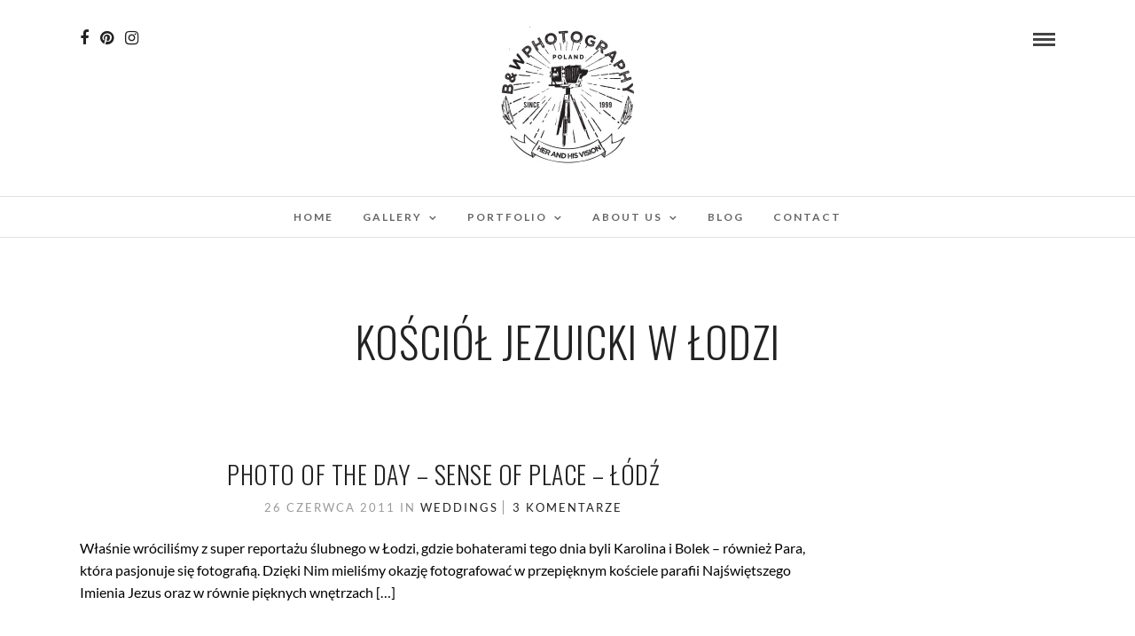

--- FILE ---
content_type: text/html; charset=UTF-8
request_url: https://bwphotography.pl/tag/kosciol-jezuicki-w-lodzi/
body_size: 12720
content:
<!DOCTYPE html>
<html lang="pl-PL"  data-menu="Lato">
<head>
<meta charset="UTF-8" />

<meta name="viewport" content="width=device-width, initial-scale=1, maximum-scale=1" />

<meta name="format-detection" content="telephone=no">

<link rel="profile" href="http://gmpg.org/xfn/11" />
<link rel="pingback" href="https://bwphotography.pl/xmlrpc.php" />

		<link rel="shortcut icon" href="https://bwphotography.pl/wp-content/uploads/2016/03/cropped-logo-1.jpg" />
 

<meta name='robots' content='index, follow, max-image-preview:large, max-snippet:-1, max-video-preview:-1' />

	<!-- This site is optimized with the Yoast SEO plugin v19.13 - https://yoast.com/wordpress/plugins/seo/ -->
	<title>Archiwa kościół jezuicki w łodzi - Bwphotography</title>
	<link rel="canonical" href="https://bwphotography.pl/tag/kosciol-jezuicki-w-lodzi/" />
	<meta property="og:locale" content="pl_PL" />
	<meta property="og:type" content="article" />
	<meta property="og:title" content="Archiwa kościół jezuicki w łodzi - Bwphotography" />
	<meta property="og:url" content="https://bwphotography.pl/tag/kosciol-jezuicki-w-lodzi/" />
	<meta property="og:site_name" content="Bwphotography" />
	<meta name="twitter:card" content="summary_large_image" />
	<script type="application/ld+json" class="yoast-schema-graph">{"@context":"https://schema.org","@graph":[{"@type":"CollectionPage","@id":"https://bwphotography.pl/tag/kosciol-jezuicki-w-lodzi/","url":"https://bwphotography.pl/tag/kosciol-jezuicki-w-lodzi/","name":"Archiwa kościół jezuicki w łodzi - Bwphotography","isPartOf":{"@id":"https://bwphotography.pl/#website"},"breadcrumb":{"@id":"https://bwphotography.pl/tag/kosciol-jezuicki-w-lodzi/#breadcrumb"},"inLanguage":"pl-PL"},{"@type":"BreadcrumbList","@id":"https://bwphotography.pl/tag/kosciol-jezuicki-w-lodzi/#breadcrumb","itemListElement":[{"@type":"ListItem","position":1,"name":"Strona główna","item":"https://bwphotography.pl/"},{"@type":"ListItem","position":2,"name":"kościół jezuicki w łodzi"}]},{"@type":"WebSite","@id":"https://bwphotography.pl/#website","url":"https://bwphotography.pl/","name":"Bwphotography","description":"Fotografia Ślubna","publisher":{"@id":"https://bwphotography.pl/#organization"},"potentialAction":[{"@type":"SearchAction","target":{"@type":"EntryPoint","urlTemplate":"https://bwphotography.pl/?s={search_term_string}"},"query-input":"required name=search_term_string"}],"inLanguage":"pl-PL"},{"@type":"Organization","@id":"https://bwphotography.pl/#organization","name":"Bwphotography","url":"https://bwphotography.pl/","logo":{"@type":"ImageObject","inLanguage":"pl-PL","@id":"https://bwphotography.pl/#/schema/logo/image/","url":"https://bwphotography.pl/wp-content/uploads/2016/03/logo-1.jpg","contentUrl":"https://bwphotography.pl/wp-content/uploads/2016/03/logo-1.jpg","width":300,"height":310,"caption":"Bwphotography"},"image":{"@id":"https://bwphotography.pl/#/schema/logo/image/"}}]}</script>
	<!-- / Yoast SEO plugin. -->


<link rel='dns-prefetch' href='//fonts.googleapis.com' />
<link rel="alternate" type="application/rss+xml" title="Bwphotography &raquo; Kanał z wpisami" href="https://bwphotography.pl/feed/" />
<link rel="alternate" type="application/rss+xml" title="Bwphotography &raquo; Kanał z komentarzami" href="https://bwphotography.pl/comments/feed/" />
<link rel="alternate" type="application/rss+xml" title="Bwphotography &raquo; Kanał z wpisami otagowanymi jako kościół jezuicki w łodzi" href="https://bwphotography.pl/tag/kosciol-jezuicki-w-lodzi/feed/" />
<style id='wp-img-auto-sizes-contain-inline-css' type='text/css'>
img:is([sizes=auto i],[sizes^="auto," i]){contain-intrinsic-size:3000px 1500px}
/*# sourceURL=wp-img-auto-sizes-contain-inline-css */
</style>
<link rel='stylesheet' id='sgr-css' href='https://bwphotography.pl/wp-content/plugins/simple-google-recaptcha/sgr.css?ver=1736946378' type='text/css' media='all' />
<style id='wp-emoji-styles-inline-css' type='text/css'>

	img.wp-smiley, img.emoji {
		display: inline !important;
		border: none !important;
		box-shadow: none !important;
		height: 1em !important;
		width: 1em !important;
		margin: 0 0.07em !important;
		vertical-align: -0.1em !important;
		background: none !important;
		padding: 0 !important;
	}
/*# sourceURL=wp-emoji-styles-inline-css */
</style>
<style id='wp-block-library-inline-css' type='text/css'>
:root{--wp-block-synced-color:#7a00df;--wp-block-synced-color--rgb:122,0,223;--wp-bound-block-color:var(--wp-block-synced-color);--wp-editor-canvas-background:#ddd;--wp-admin-theme-color:#007cba;--wp-admin-theme-color--rgb:0,124,186;--wp-admin-theme-color-darker-10:#006ba1;--wp-admin-theme-color-darker-10--rgb:0,107,160.5;--wp-admin-theme-color-darker-20:#005a87;--wp-admin-theme-color-darker-20--rgb:0,90,135;--wp-admin-border-width-focus:2px}@media (min-resolution:192dpi){:root{--wp-admin-border-width-focus:1.5px}}.wp-element-button{cursor:pointer}:root .has-very-light-gray-background-color{background-color:#eee}:root .has-very-dark-gray-background-color{background-color:#313131}:root .has-very-light-gray-color{color:#eee}:root .has-very-dark-gray-color{color:#313131}:root .has-vivid-green-cyan-to-vivid-cyan-blue-gradient-background{background:linear-gradient(135deg,#00d084,#0693e3)}:root .has-purple-crush-gradient-background{background:linear-gradient(135deg,#34e2e4,#4721fb 50%,#ab1dfe)}:root .has-hazy-dawn-gradient-background{background:linear-gradient(135deg,#faaca8,#dad0ec)}:root .has-subdued-olive-gradient-background{background:linear-gradient(135deg,#fafae1,#67a671)}:root .has-atomic-cream-gradient-background{background:linear-gradient(135deg,#fdd79a,#004a59)}:root .has-nightshade-gradient-background{background:linear-gradient(135deg,#330968,#31cdcf)}:root .has-midnight-gradient-background{background:linear-gradient(135deg,#020381,#2874fc)}:root{--wp--preset--font-size--normal:16px;--wp--preset--font-size--huge:42px}.has-regular-font-size{font-size:1em}.has-larger-font-size{font-size:2.625em}.has-normal-font-size{font-size:var(--wp--preset--font-size--normal)}.has-huge-font-size{font-size:var(--wp--preset--font-size--huge)}.has-text-align-center{text-align:center}.has-text-align-left{text-align:left}.has-text-align-right{text-align:right}.has-fit-text{white-space:nowrap!important}#end-resizable-editor-section{display:none}.aligncenter{clear:both}.items-justified-left{justify-content:flex-start}.items-justified-center{justify-content:center}.items-justified-right{justify-content:flex-end}.items-justified-space-between{justify-content:space-between}.screen-reader-text{border:0;clip-path:inset(50%);height:1px;margin:-1px;overflow:hidden;padding:0;position:absolute;width:1px;word-wrap:normal!important}.screen-reader-text:focus{background-color:#ddd;clip-path:none;color:#444;display:block;font-size:1em;height:auto;left:5px;line-height:normal;padding:15px 23px 14px;text-decoration:none;top:5px;width:auto;z-index:100000}html :where(.has-border-color){border-style:solid}html :where([style*=border-top-color]){border-top-style:solid}html :where([style*=border-right-color]){border-right-style:solid}html :where([style*=border-bottom-color]){border-bottom-style:solid}html :where([style*=border-left-color]){border-left-style:solid}html :where([style*=border-width]){border-style:solid}html :where([style*=border-top-width]){border-top-style:solid}html :where([style*=border-right-width]){border-right-style:solid}html :where([style*=border-bottom-width]){border-bottom-style:solid}html :where([style*=border-left-width]){border-left-style:solid}html :where(img[class*=wp-image-]){height:auto;max-width:100%}:where(figure){margin:0 0 1em}html :where(.is-position-sticky){--wp-admin--admin-bar--position-offset:var(--wp-admin--admin-bar--height,0px)}@media screen and (max-width:600px){html :where(.is-position-sticky){--wp-admin--admin-bar--position-offset:0px}}

/*# sourceURL=wp-block-library-inline-css */
</style><style id='global-styles-inline-css' type='text/css'>
:root{--wp--preset--aspect-ratio--square: 1;--wp--preset--aspect-ratio--4-3: 4/3;--wp--preset--aspect-ratio--3-4: 3/4;--wp--preset--aspect-ratio--3-2: 3/2;--wp--preset--aspect-ratio--2-3: 2/3;--wp--preset--aspect-ratio--16-9: 16/9;--wp--preset--aspect-ratio--9-16: 9/16;--wp--preset--color--black: #000000;--wp--preset--color--cyan-bluish-gray: #abb8c3;--wp--preset--color--white: #ffffff;--wp--preset--color--pale-pink: #f78da7;--wp--preset--color--vivid-red: #cf2e2e;--wp--preset--color--luminous-vivid-orange: #ff6900;--wp--preset--color--luminous-vivid-amber: #fcb900;--wp--preset--color--light-green-cyan: #7bdcb5;--wp--preset--color--vivid-green-cyan: #00d084;--wp--preset--color--pale-cyan-blue: #8ed1fc;--wp--preset--color--vivid-cyan-blue: #0693e3;--wp--preset--color--vivid-purple: #9b51e0;--wp--preset--gradient--vivid-cyan-blue-to-vivid-purple: linear-gradient(135deg,rgb(6,147,227) 0%,rgb(155,81,224) 100%);--wp--preset--gradient--light-green-cyan-to-vivid-green-cyan: linear-gradient(135deg,rgb(122,220,180) 0%,rgb(0,208,130) 100%);--wp--preset--gradient--luminous-vivid-amber-to-luminous-vivid-orange: linear-gradient(135deg,rgb(252,185,0) 0%,rgb(255,105,0) 100%);--wp--preset--gradient--luminous-vivid-orange-to-vivid-red: linear-gradient(135deg,rgb(255,105,0) 0%,rgb(207,46,46) 100%);--wp--preset--gradient--very-light-gray-to-cyan-bluish-gray: linear-gradient(135deg,rgb(238,238,238) 0%,rgb(169,184,195) 100%);--wp--preset--gradient--cool-to-warm-spectrum: linear-gradient(135deg,rgb(74,234,220) 0%,rgb(151,120,209) 20%,rgb(207,42,186) 40%,rgb(238,44,130) 60%,rgb(251,105,98) 80%,rgb(254,248,76) 100%);--wp--preset--gradient--blush-light-purple: linear-gradient(135deg,rgb(255,206,236) 0%,rgb(152,150,240) 100%);--wp--preset--gradient--blush-bordeaux: linear-gradient(135deg,rgb(254,205,165) 0%,rgb(254,45,45) 50%,rgb(107,0,62) 100%);--wp--preset--gradient--luminous-dusk: linear-gradient(135deg,rgb(255,203,112) 0%,rgb(199,81,192) 50%,rgb(65,88,208) 100%);--wp--preset--gradient--pale-ocean: linear-gradient(135deg,rgb(255,245,203) 0%,rgb(182,227,212) 50%,rgb(51,167,181) 100%);--wp--preset--gradient--electric-grass: linear-gradient(135deg,rgb(202,248,128) 0%,rgb(113,206,126) 100%);--wp--preset--gradient--midnight: linear-gradient(135deg,rgb(2,3,129) 0%,rgb(40,116,252) 100%);--wp--preset--font-size--small: 13px;--wp--preset--font-size--medium: 20px;--wp--preset--font-size--large: 36px;--wp--preset--font-size--x-large: 42px;--wp--preset--spacing--20: 0.44rem;--wp--preset--spacing--30: 0.67rem;--wp--preset--spacing--40: 1rem;--wp--preset--spacing--50: 1.5rem;--wp--preset--spacing--60: 2.25rem;--wp--preset--spacing--70: 3.38rem;--wp--preset--spacing--80: 5.06rem;--wp--preset--shadow--natural: 6px 6px 9px rgba(0, 0, 0, 0.2);--wp--preset--shadow--deep: 12px 12px 50px rgba(0, 0, 0, 0.4);--wp--preset--shadow--sharp: 6px 6px 0px rgba(0, 0, 0, 0.2);--wp--preset--shadow--outlined: 6px 6px 0px -3px rgb(255, 255, 255), 6px 6px rgb(0, 0, 0);--wp--preset--shadow--crisp: 6px 6px 0px rgb(0, 0, 0);}:where(.is-layout-flex){gap: 0.5em;}:where(.is-layout-grid){gap: 0.5em;}body .is-layout-flex{display: flex;}.is-layout-flex{flex-wrap: wrap;align-items: center;}.is-layout-flex > :is(*, div){margin: 0;}body .is-layout-grid{display: grid;}.is-layout-grid > :is(*, div){margin: 0;}:where(.wp-block-columns.is-layout-flex){gap: 2em;}:where(.wp-block-columns.is-layout-grid){gap: 2em;}:where(.wp-block-post-template.is-layout-flex){gap: 1.25em;}:where(.wp-block-post-template.is-layout-grid){gap: 1.25em;}.has-black-color{color: var(--wp--preset--color--black) !important;}.has-cyan-bluish-gray-color{color: var(--wp--preset--color--cyan-bluish-gray) !important;}.has-white-color{color: var(--wp--preset--color--white) !important;}.has-pale-pink-color{color: var(--wp--preset--color--pale-pink) !important;}.has-vivid-red-color{color: var(--wp--preset--color--vivid-red) !important;}.has-luminous-vivid-orange-color{color: var(--wp--preset--color--luminous-vivid-orange) !important;}.has-luminous-vivid-amber-color{color: var(--wp--preset--color--luminous-vivid-amber) !important;}.has-light-green-cyan-color{color: var(--wp--preset--color--light-green-cyan) !important;}.has-vivid-green-cyan-color{color: var(--wp--preset--color--vivid-green-cyan) !important;}.has-pale-cyan-blue-color{color: var(--wp--preset--color--pale-cyan-blue) !important;}.has-vivid-cyan-blue-color{color: var(--wp--preset--color--vivid-cyan-blue) !important;}.has-vivid-purple-color{color: var(--wp--preset--color--vivid-purple) !important;}.has-black-background-color{background-color: var(--wp--preset--color--black) !important;}.has-cyan-bluish-gray-background-color{background-color: var(--wp--preset--color--cyan-bluish-gray) !important;}.has-white-background-color{background-color: var(--wp--preset--color--white) !important;}.has-pale-pink-background-color{background-color: var(--wp--preset--color--pale-pink) !important;}.has-vivid-red-background-color{background-color: var(--wp--preset--color--vivid-red) !important;}.has-luminous-vivid-orange-background-color{background-color: var(--wp--preset--color--luminous-vivid-orange) !important;}.has-luminous-vivid-amber-background-color{background-color: var(--wp--preset--color--luminous-vivid-amber) !important;}.has-light-green-cyan-background-color{background-color: var(--wp--preset--color--light-green-cyan) !important;}.has-vivid-green-cyan-background-color{background-color: var(--wp--preset--color--vivid-green-cyan) !important;}.has-pale-cyan-blue-background-color{background-color: var(--wp--preset--color--pale-cyan-blue) !important;}.has-vivid-cyan-blue-background-color{background-color: var(--wp--preset--color--vivid-cyan-blue) !important;}.has-vivid-purple-background-color{background-color: var(--wp--preset--color--vivid-purple) !important;}.has-black-border-color{border-color: var(--wp--preset--color--black) !important;}.has-cyan-bluish-gray-border-color{border-color: var(--wp--preset--color--cyan-bluish-gray) !important;}.has-white-border-color{border-color: var(--wp--preset--color--white) !important;}.has-pale-pink-border-color{border-color: var(--wp--preset--color--pale-pink) !important;}.has-vivid-red-border-color{border-color: var(--wp--preset--color--vivid-red) !important;}.has-luminous-vivid-orange-border-color{border-color: var(--wp--preset--color--luminous-vivid-orange) !important;}.has-luminous-vivid-amber-border-color{border-color: var(--wp--preset--color--luminous-vivid-amber) !important;}.has-light-green-cyan-border-color{border-color: var(--wp--preset--color--light-green-cyan) !important;}.has-vivid-green-cyan-border-color{border-color: var(--wp--preset--color--vivid-green-cyan) !important;}.has-pale-cyan-blue-border-color{border-color: var(--wp--preset--color--pale-cyan-blue) !important;}.has-vivid-cyan-blue-border-color{border-color: var(--wp--preset--color--vivid-cyan-blue) !important;}.has-vivid-purple-border-color{border-color: var(--wp--preset--color--vivid-purple) !important;}.has-vivid-cyan-blue-to-vivid-purple-gradient-background{background: var(--wp--preset--gradient--vivid-cyan-blue-to-vivid-purple) !important;}.has-light-green-cyan-to-vivid-green-cyan-gradient-background{background: var(--wp--preset--gradient--light-green-cyan-to-vivid-green-cyan) !important;}.has-luminous-vivid-amber-to-luminous-vivid-orange-gradient-background{background: var(--wp--preset--gradient--luminous-vivid-amber-to-luminous-vivid-orange) !important;}.has-luminous-vivid-orange-to-vivid-red-gradient-background{background: var(--wp--preset--gradient--luminous-vivid-orange-to-vivid-red) !important;}.has-very-light-gray-to-cyan-bluish-gray-gradient-background{background: var(--wp--preset--gradient--very-light-gray-to-cyan-bluish-gray) !important;}.has-cool-to-warm-spectrum-gradient-background{background: var(--wp--preset--gradient--cool-to-warm-spectrum) !important;}.has-blush-light-purple-gradient-background{background: var(--wp--preset--gradient--blush-light-purple) !important;}.has-blush-bordeaux-gradient-background{background: var(--wp--preset--gradient--blush-bordeaux) !important;}.has-luminous-dusk-gradient-background{background: var(--wp--preset--gradient--luminous-dusk) !important;}.has-pale-ocean-gradient-background{background: var(--wp--preset--gradient--pale-ocean) !important;}.has-electric-grass-gradient-background{background: var(--wp--preset--gradient--electric-grass) !important;}.has-midnight-gradient-background{background: var(--wp--preset--gradient--midnight) !important;}.has-small-font-size{font-size: var(--wp--preset--font-size--small) !important;}.has-medium-font-size{font-size: var(--wp--preset--font-size--medium) !important;}.has-large-font-size{font-size: var(--wp--preset--font-size--large) !important;}.has-x-large-font-size{font-size: var(--wp--preset--font-size--x-large) !important;}
/*# sourceURL=global-styles-inline-css */
</style>

<style id='classic-theme-styles-inline-css' type='text/css'>
/*! This file is auto-generated */
.wp-block-button__link{color:#fff;background-color:#32373c;border-radius:9999px;box-shadow:none;text-decoration:none;padding:calc(.667em + 2px) calc(1.333em + 2px);font-size:1.125em}.wp-block-file__button{background:#32373c;color:#fff;text-decoration:none}
/*# sourceURL=/wp-includes/css/classic-themes.min.css */
</style>
<link rel='stylesheet' id='reset-css-css' href='https://bwphotography.pl/wp-content/themes/photome/css/reset.css?ver=6.9' type='text/css' media='all' />
<link rel='stylesheet' id='wordpress-css-css' href='https://bwphotography.pl/wp-content/themes/photome/css/wordpress.css?ver=6.9' type='text/css' media='all' />
<link rel='stylesheet' id='animation.css-css' href='https://bwphotography.pl/wp-content/themes/photome/css/animation.css?ver=6.9' type='text/css' media='all' />
<link rel='stylesheet' id='magnific-popup-css' href='https://bwphotography.pl/wp-content/themes/photome/css/magnific-popup.css?ver=6.9' type='text/css' media='all' />
<link rel='stylesheet' id='jquery-ui-css-css' href='https://bwphotography.pl/wp-content/themes/photome/css/jqueryui/custom.css?ver=6.9' type='text/css' media='all' />
<link rel='stylesheet' id='mediaelement-css' href='https://bwphotography.pl/wp-includes/js/mediaelement/mediaelementplayer-legacy.min.css?ver=4.2.17' type='text/css' media='all' />
<link rel='stylesheet' id='flexslider-css' href='https://bwphotography.pl/wp-content/themes/photome/js/flexslider/flexslider.css?ver=6.9' type='text/css' media='all' />
<link rel='stylesheet' id='tooltipster-css' href='https://bwphotography.pl/wp-content/themes/photome/css/tooltipster.css?ver=6.9' type='text/css' media='all' />
<link rel='stylesheet' id='odometer-theme-css' href='https://bwphotography.pl/wp-content/themes/photome/css/odometer-theme-minimal.css?ver=6.9' type='text/css' media='all' />
<link rel='stylesheet' id='hw-parallax.css-css' href='https://bwphotography.pl/wp-content/themes/photome/css/hw-parallax.css?ver=6.9' type='text/css' media='all' />
<link rel='stylesheet' id='screen.css-css' href='https://bwphotography.pl/wp-content/themes/photome/css/screen.css?ver=6.9' type='text/css' media='all' />
<link rel='stylesheet' id='fontawesome-css' href='https://bwphotography.pl/wp-content/themes/photome/css/font-awesome.min.css?ver=6.9' type='text/css' media='all' />
<link rel='stylesheet' id='custom_css-css' href='https://bwphotography.pl/wp-content/themes/photome/templates/custom-css.php?ver=6.9' type='text/css' media='all' />
<link rel='stylesheet' id='child_theme-css' href='https://bwphotography.pl/wp-content/themes/photome/style.css?ver=6.9' type='text/css' media='all' />
<link rel='stylesheet' id='google_font0-css' href='https://fonts.googleapis.com/css?family=Lato%3A300%2C+400%2C700%2C400italic&#038;subset=latin%2Ccyrillic-ext%2Cgreek-ext%2Ccyrillic&#038;ver=6.9' type='text/css' media='all' />
<link rel='stylesheet' id='google_font1-css' href='https://fonts.googleapis.com/css?family=Oswald%3A300%2C+400%2C700%2C400italic&#038;subset=latin%2Ccyrillic-ext%2Cgreek-ext%2Ccyrillic&#038;ver=6.9' type='text/css' media='all' />
<link rel='stylesheet' id='meks_instagram-widget-styles-css' href='https://bwphotography.pl/wp-content/plugins/meks-easy-instagram-widget/css/widget.css?ver=6.9' type='text/css' media='all' />
<link rel='stylesheet' id='responsive-css' href='https://bwphotography.pl/wp-content/themes/photome/css/grid.css?ver=6.9' type='text/css' media='all' />
<link rel='stylesheet' id='kirki-styles-global-css' href='https://bwphotography.pl/wp-content/themes/photome/modules/kirki/assets/css/kirki-styles.css?ver=3.0.21' type='text/css' media='all' />
<style id='kirki-styles-global-inline-css' type='text/css'>
@font-face {
  font-family: 'Lato';
  font-style: normal;
  font-weight: 400;
  src: url(https://fonts.gstatic.com/s/lato/v24/S6uyw4BMUTPHjx4wWw.ttf) format('truetype');
}
@font-face {
  font-family: 'Oswald';
  font-style: normal;
  font-weight: 400;
  src: url(https://fonts.gstatic.com/s/oswald/v53/TK3_WkUHHAIjg75cFRf3bXL8LICs1_FvsUZiYA.ttf) format('truetype');
}

body, input[type=text], input[type=email], input[type=url], input[type=password], textarea, input[type=tel]{font-family:Lato, Helvetica, Arial, sans-serif;}body{font-size:16px;}h1, h2, h3, h4, h5, h6, h7, input[type=submit], input[type=button], a.button, .button, .post_quote_title, label, .portfolio_filter_dropdown, .woocommerce ul.products li.product .button, .woocommerce ul.products li.product a.add_to_cart_button.loading, .woocommerce-page ul.products li.product a.add_to_cart_button.loading, .woocommerce ul.products li.product a.add_to_cart_button:hover, .woocommerce-page ul.products li.product a.add_to_cart_button:hover, .woocommerce #page_content_wrapper a.button, .woocommerce button.button, .woocommerce input.button, .woocommerce #respond input#submit, .woocommerce #content input.button, .woocommerce-page #page_content_wrapper a.button, .woocommerce-page button.button, .woocommerce-page input.button, .woocommerce-page #respond input#submit, .woocommerce-page #content input.button, .woocommerce-page button.button:hover, .woocommerce-page input.button:hover, .woocommerce-page input.button:active, .woocommerce #page_content_wrapper a.button, .woocommerce-page #page_content_wrapper a.button, .woocommerce.columns-4 ul.products li.product a.add_to_cart_button, .woocommerce.columns-4 ul.products li.product a.add_to_cart_button:hover, strong[itemprop="author"], #page_content_wrapper .posts.blog li a, .page_content_wrapper .posts.blog li a{font-family:Oswald, Helvetica, Arial, sans-serif;}h1, h2, h3, h4, h5, h6, h7{font-weight:300;}h1{font-size:34px;}h2{font-size:30px;}h3{font-size:26px;}h4{font-size:22px;}h5{font-size:18px;}h6{font-size:16px;}body, #wrapper, #page_content_wrapper.fixed, #page_content_wrapper .sidebar .content .sidebar_widget li h2.widgettitle span, h2.widgettitle span, #gallery_lightbox h2, .slider_wrapper .gallery_image_caption h2, #body_loading_screen, h3#reply-title span{background-color:#ffffff;}body, .pagination a, #gallery_lightbox h2, .slider_wrapper .gallery_image_caption h2, .post_info a{color:#000000;}::selection{background-color:#000000;}a{color:#222222;}a:hover, a:active, .post_info_comment a i{color:#999999;}h1, h2, h3, h4, h5, pre, code, tt, blockquote, .post_header h5 a, .post_header h3 a, .post_header.grid h6 a, .post_header.fullwidth h4 a, .post_header h5 a, blockquote, .site_loading_logo_item i{color:#222222;}#social_share_wrapper, hr, #social_share_wrapper, .post.type-post, #page_content_wrapper .sidebar .content .sidebar_widget li h2.widgettitle, h2.widgettitle, h5.widgettitle, .comment .right, .widget_tag_cloud div a, .meta-tags a, .tag_cloud a, #footer, #post_more_wrapper, .woocommerce ul.products li.product, .woocommerce-page ul.products li.product, .woocommerce ul.products li.product .price, .woocommerce-page ul.products li.product .price, #page_content_wrapper .inner .sidebar_content, #page_caption, #page_content_wrapper .inner .sidebar_content.left_sidebar, .ajax_close, .ajax_next, .ajax_prev, .portfolio_next, .portfolio_prev, .portfolio_next_prev_wrapper.video .portfolio_prev, .portfolio_next_prev_wrapper.video .portfolio_next, .separated, .blog_next_prev_wrapper, #post_more_wrapper h5, #ajax_portfolio_wrapper.hidding, #ajax_portfolio_wrapper.visible, .tabs.vertical .ui-tabs-panel, .woocommerce div.product .woocommerce-tabs ul.tabs li, .woocommerce #content div.product .woocommerce-tabs ul.tabs li, .woocommerce-page div.product .woocommerce-tabs ul.tabs li, .woocommerce-page #content div.product .woocommerce-tabs ul.tabs li, .woocommerce div.product .woocommerce-tabs .panel, .woocommerce-page div.product .woocommerce-tabs .panel, .woocommerce #content div.product .woocommerce-tabs .panel, .woocommerce-page #content div.product .woocommerce-tabs .panel, .woocommerce table.shop_table, .woocommerce-page table.shop_table, table tr td, .woocommerce .cart-collaterals .cart_totals, .woocommerce-page .cart-collaterals .cart_totals, .woocommerce .cart-collaterals .shipping_calculator, .woocommerce-page .cart-collaterals .shipping_calculator, .woocommerce .cart-collaterals .cart_totals tr td, .woocommerce .cart-collaterals .cart_totals tr th, .woocommerce-page .cart-collaterals .cart_totals tr td, .woocommerce-page .cart-collaterals .cart_totals tr th, table tr th, .woocommerce #payment, .woocommerce-page #payment, .woocommerce #payment ul.payment_methods li, .woocommerce-page #payment ul.payment_methods li, .woocommerce #payment div.form-row, .woocommerce-page #payment div.form-row, .ui-tabs li:first-child, .ui-tabs .ui-tabs-nav li, .ui-tabs.vertical .ui-tabs-nav li, .ui-tabs.vertical.right .ui-tabs-nav li.ui-state-active, .ui-tabs.vertical .ui-tabs-nav li:last-child, #page_content_wrapper .inner .sidebar_wrapper ul.sidebar_widget li.widget_nav_menu ul.menu li.current-menu-item a, .page_content_wrapper .inner .sidebar_wrapper ul.sidebar_widget li.widget_nav_menu ul.menu li.current-menu-item a, .pricing_wrapper, .pricing_wrapper li, .ui-accordion .ui-accordion-header, .ui-accordion .ui-accordion-content, #page_content_wrapper .sidebar .content .sidebar_widget li h2.widgettitle:before, h2.widgettitle:before, #autocomplete, .page_tagline, .ppb_blog_minimal .one_third_bg, .portfolio_desc.wide{border-color:#e1e1e1;}input[type=text], input[type=password], input[type=email], input[type=url], textarea, input[type=tel]{background-color:#ffffff;color:#000;border-color:#e1e1e1;}input[type=text]:focus, input[type=password]:focus, input[type=email]:focus, input[type=url]:focus, textarea:focus, input[type=tel]:focus{border-color:#000000;}input[type=submit], input[type=button], a.button, .button, .woocommerce .page_slider a.button, a.button.fullwidth, .woocommerce-page div.product form.cart .button, .woocommerce #respond input#submit.alt, .woocommerce a.button.alt, .woocommerce button.button.alt, .woocommerce input.button.alt{font-family:Oswald, Helvetica, Arial, sans-serif;}input[type=submit], input[type=button], a.button, .button, .pagination span, .pagination a:hover, .woocommerce .footer_bar .button, .woocommerce .footer_bar .button:hover, .woocommerce-page div.product form.cart .button, .woocommerce #respond input#submit.alt, .woocommerce a.button.alt, .woocommerce button.button.alt, .woocommerce input.button.alt{background-color:#888888;}.pagination span, .pagination a:hover{border-color:#888888;}input[type=submit], input[type=button], a.button, .button, .pagination a:hover, .woocommerce .footer_bar .button , .woocommerce .footer_bar .button:hover, .woocommerce-page div.product form.cart .button, .woocommerce #respond input#submit.alt, .woocommerce a.button.alt, .woocommerce button.button.alt, .woocommerce input.button.alt{color:#ffffff;border-color:#888888;}.frame_top, .frame_bottom, .frame_left, .frame_right{background:#ffffff;}#menu_wrapper .nav ul li a, #menu_wrapper div .nav li > a{font-family:Lato, Helvetica, Arial, sans-serif;font-size:12px;font-weight:600;letter-spacing:2px;text-transform:uppercase;color:#666666;}#menu_wrapper .nav ul li a.hover, #menu_wrapper .nav ul li a:hover, #menu_wrapper div .nav li a.hover, #menu_wrapper div .nav li a:hover{color:#222222;}#menu_wrapper div .nav > li.current-menu-item > a, #menu_wrapper div .nav > li.current-menu-parent > a, #menu_wrapper div .nav > li.current-menu-ancestor > a, #menu_wrapper div .nav li ul li.current-menu-item a, #menu_wrapper div .nav li.current-menu-parent ul li.current-menu-item a{color:#222222;}.top_bar{border-color:#e1e1e1;background-color:#ffffff;}#menu_wrapper .nav ul li ul li a, #menu_wrapper div .nav li ul li a, #menu_wrapper div .nav li.current-menu-parent ul li a{font-size:11px;font-weight:600;letter-spacing:2px;text-transform:uppercase;color:#888888;}.mobile_main_nav li a:hover, .mobile_main_nav li a:active, #sub_menu li a:hover, #sub_menu li a:active, .mobile_menu_wrapper .sidebar_wrapper h2.widgettitle{color:#222222;}#menu_wrapper .nav ul li ul li a:hover, #menu_wrapper div .nav li ul li a:hover, #menu_wrapper div .nav li.current-menu-parent ul li a:hover, #menu_wrapper .nav ul li.megamenu ul li ul li a:hover, #menu_wrapper div .nav li.megamenu ul li ul li a:hover, #menu_wrapper .nav ul li.megamenu ul li ul li a:active, #menu_wrapper div .nav li.megamenu ul li ul li a:active{background:#f9f9f9;}#menu_wrapper .nav ul li ul, #menu_wrapper div .nav li ul{background:#ffffff;border-color:#e1e1e1;}#menu_wrapper div .nav li.megamenu ul li > a, #menu_wrapper div .nav li.megamenu ul li > a:hover, #menu_wrapper div .nav li.megamenu ul li > a:active{color:#444444;}#menu_wrapper div .nav li.megamenu ul li{border-color:#eeeeee;}.above_top_bar{background:#222222;}#top_menu li a, .top_contact_info, .top_contact_info i, .top_contact_info a, .top_contact_info a:hover, .top_contact_info a:active{color:#ffffff;}.mobile_menu_wrapper #searchform{background:#ebebeb;}.mobile_menu_wrapper #searchform input[type=text], .mobile_menu_wrapper #searchform button i{color:#222222;}.mobile_main_nav li a, #sub_menu li a{font-family:Lato, Helvetica, Arial, sans-serif;font-size:13px;text-transform:uppercase;letter-spacing:2px;}.mobile_main_nav li a, #sub_menu li a, .mobile_menu_wrapper .sidebar_wrapper a, .mobile_menu_wrapper .sidebar_wrapper, #close_mobile_menu i{color:#666666;}#page_caption{background-color:#ffffff;padding-top:80px;padding-bottom:80px;}#page_caption h1, .ppb_title{font-size:48px;}#page_caption h1, .ppb_title, .post_caption h1{font-weight:300;text-transform:uppercase;letter-spacing:1px;color:#222222;}#page_caption.hasbg{height:70vh;}h2.ppb_title{font-size:42px;text-transform:uppercase;}.page_tagline, .ppb_subtitle, .post_header .post_detail, .recent_post_detail, .post_detail, .thumb_content span, .portfolio_desc .portfolio_excerpt, .testimonial_customer_position, .testimonial_customer_company{color:#999999;}.page_tagline, .post_header .post_detail, .recent_post_detail, .post_detail, .thumb_content span, .portfolio_desc .portfolio_excerpt, .testimonial_customer_position, .testimonial_customer_company{font-size:13px;}.page_tagline{font-weight:400;}.post_header .post_detail, .recent_post_detail, .post_detail, .thumb_content span, .portfolio_desc .portfolio_excerpt, .testimonial_customer_position, .testimonial_customer_company{letter-spacing:2px;text-transform:uppercase;}#page_content_wrapper .sidebar .content .sidebar_widget li h2.widgettitle, h2.widgettitle, h5.widgettitle{font-family:Oswald, Helvetica, Arial, sans-serif;font-size:13px;font-weight:400;letter-spacing:2px;text-transform:uppercase;color:#222222;}#page_content_wrapper .inner .sidebar_wrapper .sidebar .content, .page_content_wrapper .inner .sidebar_wrapper .sidebar .content{color:#444444;}#page_content_wrapper .inner .sidebar_wrapper a, .page_content_wrapper .inner .sidebar_wrapper a{color:#222222;}#page_content_wrapper .inner .sidebar_wrapper a:hover, #page_content_wrapper .inner .sidebar_wrapper a:active, .page_content_wrapper .inner .sidebar_wrapper a:hover, .page_content_wrapper .inner .sidebar_wrapper a:active{color:#999999;}#footer, #copyright{color:#000000;}#copyright a, #copyright a:active, #footer a, #footer a:active, #footer_menu li a, #footer_menu li a:active{color:#000000;}#copyright a:hover, #footer a:hover, .social_wrapper ul li a:hover, #footer_menu li a:hover{color:#000000;}.footer_bar_wrapper, .footer_bar{border-color:#e1e1e1;}.footer_bar_wrapper .social_wrapper ul li a{color:#000000;}
/*# sourceURL=kirki-styles-global-inline-css */
</style>
<script type="text/javascript" id="sgr-js-extra">
/* <![CDATA[ */
var sgr = {"sgr_site_key":"6LegMokjAAAAAHHktQtJAnUg_hjGT0u1YwAlJTAX"};
//# sourceURL=sgr-js-extra
/* ]]> */
</script>
<script type="text/javascript" src="https://bwphotography.pl/wp-content/plugins/simple-google-recaptcha/sgr.js?ver=1736946378" id="sgr-js"></script>
<script type="text/javascript" src="https://bwphotography.pl/wp-includes/js/jquery/jquery.min.js?ver=3.7.1" id="jquery-core-js"></script>
<script type="text/javascript" src="https://bwphotography.pl/wp-includes/js/jquery/jquery-migrate.min.js?ver=3.4.1" id="jquery-migrate-js"></script>
<link rel="https://api.w.org/" href="https://bwphotography.pl/wp-json/" /><link rel="alternate" title="JSON" type="application/json" href="https://bwphotography.pl/wp-json/wp/v2/tags/1002" /><link rel="EditURI" type="application/rsd+xml" title="RSD" href="https://bwphotography.pl/xmlrpc.php?rsd" />
<meta name="generator" content="WordPress 6.9" />
<style type="text/css">.recentcomments a{display:inline !important;padding:0 !important;margin:0 !important;}</style><meta name="generator" content="Powered by Slider Revolution 6.6.5 - responsive, Mobile-Friendly Slider Plugin for WordPress with comfortable drag and drop interface." />
<link rel="icon" href="https://bwphotography.pl/wp-content/uploads/2016/03/cropped-logo-1-32x32.jpg" sizes="32x32" />
<link rel="icon" href="https://bwphotography.pl/wp-content/uploads/2016/03/cropped-logo-1-192x192.jpg" sizes="192x192" />
<link rel="apple-touch-icon" href="https://bwphotography.pl/wp-content/uploads/2016/03/cropped-logo-1-180x180.jpg" />
<meta name="msapplication-TileImage" content="https://bwphotography.pl/wp-content/uploads/2016/03/cropped-logo-1-270x270.jpg" />
<script>function setREVStartSize(e){
			//window.requestAnimationFrame(function() {
				window.RSIW = window.RSIW===undefined ? window.innerWidth : window.RSIW;
				window.RSIH = window.RSIH===undefined ? window.innerHeight : window.RSIH;
				try {
					var pw = document.getElementById(e.c).parentNode.offsetWidth,
						newh;
					pw = pw===0 || isNaN(pw) || (e.l=="fullwidth" || e.layout=="fullwidth") ? window.RSIW : pw;
					e.tabw = e.tabw===undefined ? 0 : parseInt(e.tabw);
					e.thumbw = e.thumbw===undefined ? 0 : parseInt(e.thumbw);
					e.tabh = e.tabh===undefined ? 0 : parseInt(e.tabh);
					e.thumbh = e.thumbh===undefined ? 0 : parseInt(e.thumbh);
					e.tabhide = e.tabhide===undefined ? 0 : parseInt(e.tabhide);
					e.thumbhide = e.thumbhide===undefined ? 0 : parseInt(e.thumbhide);
					e.mh = e.mh===undefined || e.mh=="" || e.mh==="auto" ? 0 : parseInt(e.mh,0);
					if(e.layout==="fullscreen" || e.l==="fullscreen")
						newh = Math.max(e.mh,window.RSIH);
					else{
						e.gw = Array.isArray(e.gw) ? e.gw : [e.gw];
						for (var i in e.rl) if (e.gw[i]===undefined || e.gw[i]===0) e.gw[i] = e.gw[i-1];
						e.gh = e.el===undefined || e.el==="" || (Array.isArray(e.el) && e.el.length==0)? e.gh : e.el;
						e.gh = Array.isArray(e.gh) ? e.gh : [e.gh];
						for (var i in e.rl) if (e.gh[i]===undefined || e.gh[i]===0) e.gh[i] = e.gh[i-1];
											
						var nl = new Array(e.rl.length),
							ix = 0,
							sl;
						e.tabw = e.tabhide>=pw ? 0 : e.tabw;
						e.thumbw = e.thumbhide>=pw ? 0 : e.thumbw;
						e.tabh = e.tabhide>=pw ? 0 : e.tabh;
						e.thumbh = e.thumbhide>=pw ? 0 : e.thumbh;
						for (var i in e.rl) nl[i] = e.rl[i]<window.RSIW ? 0 : e.rl[i];
						sl = nl[0];
						for (var i in nl) if (sl>nl[i] && nl[i]>0) { sl = nl[i]; ix=i;}
						var m = pw>(e.gw[ix]+e.tabw+e.thumbw) ? 1 : (pw-(e.tabw+e.thumbw)) / (e.gw[ix]);
						newh =  (e.gh[ix] * m) + (e.tabh + e.thumbh);
					}
					var el = document.getElementById(e.c);
					if (el!==null && el) el.style.height = newh+"px";
					el = document.getElementById(e.c+"_wrapper");
					if (el!==null && el) {
						el.style.height = newh+"px";
						el.style.display = "block";
					}
				} catch(e){
					console.log("Failure at Presize of Slider:" + e)
				}
			//});
		  };</script>
<link rel='stylesheet' id='rs-plugin-settings-css' href='https://bwphotography.pl/wp-content/plugins/revslider/public/assets/css/rs6.css?ver=6.6.5' type='text/css' media='all' />
<style id='rs-plugin-settings-inline-css' type='text/css'>
#rs-demo-id {}
/*# sourceURL=rs-plugin-settings-inline-css */
</style>
</head>

<body class="archive tag tag-kosciol-jezuicki-w-lodzi tag-1002 wp-theme-photome">

		<input type="hidden" id="pp_menu_layout" name="pp_menu_layout" value="Lato"/>
	<input type="hidden" id="pp_enable_right_click" name="pp_enable_right_click" value=""/>
	<input type="hidden" id="pp_enable_dragging" name="pp_enable_dragging" value=""/>
	<input type="hidden" id="pp_image_path" name="pp_image_path" value="https://bwphotography.pl/wp-content/themes/photome/images/"/>
	<input type="hidden" id="pp_homepage_url" name="pp_homepage_url" value="https://bwphotography.pl"/>
	<input type="hidden" id="pp_ajax_search" name="pp_ajax_search" value="1"/>
	<input type="hidden" id="pp_fixed_menu" name="pp_fixed_menu" value=""/>
	<input type="hidden" id="pp_topbar" name="pp_topbar" value=""/>
	<input type="hidden" id="post_client_column" name="post_client_column" value="4"/>
	<input type="hidden" id="pp_back" name="pp_back" value="Back"/>
	<input type="hidden" id="pp_page_title_img_blur" name="pp_page_title_img_blur" value="1"/>
	<input type="hidden" id="tg_portfolio_filterable_link" name="tg_portfolio_filterable_link" value=""/>
	<input type="hidden" id="tg_flow_enable_reflection" name="tg_flow_enable_reflection" value="1"/>
	
		<input type="hidden" id="pp_footer_style" name="pp_footer_style" value="4"/>
	
	<!-- Begin mobile menu -->
	<div class="mobile_menu_wrapper">
		<a id="close_mobile_menu" href="javascript:;"><i class="fa fa-close"></i></a>
		
		    	<form role="search" method="get" name="searchform" id="searchform" action="https://bwphotography.pl/">
    	    <div>
    	    	<input type="text" value="" name="s" id="s" autocomplete="off" placeholder="Search..."/>
    	    	<button>
    	        	<i class="fa fa-search"></i>
    	        </button>
    	    </div>
    	    <div id="autocomplete"></div>
    	</form>
    	    	
    	    	
    	    	
	    <div class="menu-nawigacja-container"><ul id="mobile_main_menu" class="mobile_main_nav"><li id="menu-item-12" class="menu-item menu-item-type-post_type menu-item-object-page menu-item-home menu-item-12"><a href="https://bwphotography.pl/">Home</a></li>
<li id="menu-item-34525" class="menu-item menu-item-type-custom menu-item-object-custom menu-item-has-children menu-item-34525"><a href="#">Gallery</a>
<ul class="sub-menu">
	<li id="menu-item-34523" class="menu-item menu-item-type-custom menu-item-object-custom menu-item-34523"><a href="/photo-gallery/love-stories/">Love Stories</a></li>
	<li id="menu-item-34524" class="menu-item menu-item-type-custom menu-item-object-custom menu-item-34524"><a href="/photo-gallery/lovers-session">Lovers sessions</a></li>
	<li id="menu-item-70" class="menu-item menu-item-type-post_type menu-item-object-page menu-item-70"><a href="https://bwphotography.pl/gallery/awards/">Awards</a></li>
</ul>
</li>
<li id="menu-item-31" class="menu-item menu-item-type-post_type menu-item-object-page menu-item-has-children menu-item-31"><a href="https://bwphotography.pl/portfolio/">Portfolio</a>
<ul class="sub-menu">
	<li id="menu-item-68" class="menu-item menu-item-type-post_type menu-item-object-page menu-item-has-children menu-item-68"><a href="https://bwphotography.pl/portfolio/travel/">Travel</a>
	<ul class="sub-menu">
		<li id="menu-item-18587" class="menu-item menu-item-type-post_type menu-item-object-page menu-item-18587"><a href="https://bwphotography.pl/portfolio/travel/marocco/">Marocco</a></li>
	</ul>
</li>
	<li id="menu-item-18018" class="menu-item menu-item-type-post_type menu-item-object-page menu-item-has-children menu-item-18018"><a href="https://bwphotography.pl/portfolio/rolleiflex-photography/">ROLLEIFLEX PHOTOGRAPHY</a>
	<ul class="sub-menu">
		<li id="menu-item-18121" class="menu-item menu-item-type-post_type menu-item-object-page menu-item-18121"><a href="https://bwphotography.pl/portfolio/rolleiflex-photography/rolling-italy/">ROLLING ITALY</a></li>
		<li id="menu-item-18076" class="menu-item menu-item-type-post_type menu-item-object-page menu-item-18076"><a href="https://bwphotography.pl/portfolio/rolleiflex-photography/portugal-portraits/">PORTUGAL PORTRAITS</a></li>
		<li id="menu-item-18075" class="menu-item menu-item-type-post_type menu-item-object-page menu-item-18075"><a href="https://bwphotography.pl/portfolio/rolleiflex-photography/streets-of-portugal/">STREETS OF PORTUGAL</a></li>
	</ul>
</li>
	<li id="menu-item-66" class="menu-item menu-item-type-post_type menu-item-object-page menu-item-66"><a href="https://bwphotography.pl/portfolio/collodion/">Collodion</a></li>
	<li id="menu-item-67" class="menu-item menu-item-type-post_type menu-item-object-page menu-item-67"><a href="https://bwphotography.pl/portfolio/fashion/">Fashion</a></li>
	<li id="menu-item-69" class="menu-item menu-item-type-post_type menu-item-object-page menu-item-69"><a href="https://bwphotography.pl/portfolio/portrait/">Portrait</a></li>
</ul>
</li>
<li id="menu-item-30" class="menu-item menu-item-type-post_type menu-item-object-page menu-item-has-children menu-item-30"><a href="https://bwphotography.pl/about-us/">About Us</a>
<ul class="sub-menu">
	<li id="menu-item-65" class="menu-item menu-item-type-post_type menu-item-object-page menu-item-65"><a href="https://bwphotography.pl/about-us/our-story/">Our story</a></li>
	<li id="menu-item-64" class="menu-item menu-item-type-post_type menu-item-object-page menu-item-64"><a href="https://bwphotography.pl/about-us/f-a-q/">F.A.Q</a></li>
	<li id="menu-item-63" class="menu-item menu-item-type-post_type menu-item-object-page menu-item-63"><a href="https://bwphotography.pl/about-us/they-say/">They say</a></li>
</ul>
</li>
<li id="menu-item-29" class="menu-item menu-item-type-post_type menu-item-object-page menu-item-29"><a href="https://bwphotography.pl/our-blog/">Blog</a></li>
<li id="menu-item-28" class="menu-item menu-item-type-post_type menu-item-object-page menu-item-28"><a href="https://bwphotography.pl/contact/">Contact</a></li>
</ul></div>		
		<!-- Begin side menu sidebar -->
		<div class="page_content_wrapper">
			<div class="sidebar_wrapper">
		        <div class="sidebar">
		        
		        	<div class="content">
		        
		        		<ul class="sidebar_widget">
		        				        		</ul>
		        	
		        	</div>
		    
		        </div>
			</div>
		</div>
		<!-- End side menu sidebar -->
	</div>
	<!-- End mobile menu -->

	<!-- Begin template wrapper -->
	<div id="wrapper" >
	
	
<div class="header_style_wrapper">
<!-- End top bar -->

<div class="top_bar  ">
    	
    	<!-- Begin logo -->
    	<div id="logo_wrapper">
    	<div class="social_wrapper">
    <ul>
    	    	<li class="facebook"><a target="_blank" href="https://www.facebook.com/BW-Photography-191916744223734/"><i class="fa fa-facebook"></i></a></li>
    	    	    	    	    	    	    	    	    	        <li class="pinterest"><a target="_blank" title="Pinterest" href="https://pinterest.com/bwphotographypl"><i class="fa fa-pinterest"></i></a></li>
                        <li class="instagram"><a target="_blank" title="Instagram" href="https://instagram.com/bwphotographypl"><i class="fa fa-instagram"></i></a></li>
                            </ul>
</div>    	
    	<!-- Begin right corner buttons -->
    	<div id="logo_right_button">
    		    	
    					
			    	
	    	<!-- Begin side menu -->
			<a href="#" id="mobile_nav_icon"></a>
			<!-- End side menu -->
			
    	</div>
    	<!-- End right corner buttons -->
    	
    	    	<div id="logo_normal" class="logo_container">
    		<div class="logo_align">
	    	    <a id="custom_logo" class="logo_wrapper default" href="https://bwphotography.pl">
	    	    						<img src="https://bwphotography.pl/wp-content/uploads/2016/03/logo-1.jpg" alt="" width="150" height="155"/>
						    	    </a>
    		</div>
    	</div>
    	    	
    	    	<div id="logo_transparent" class="logo_container">
    		<div class="logo_align">
	    	    <a id="custom_logo_transparent" class="logo_wrapper hidden" href="https://bwphotography.pl">
	    	    						<img src="https://bwphotography.pl/wp-content/uploads/2016/03/logo-biale-1.png" alt="" width="150" height="155"/>
						    	    </a>
    		</div>
    	</div>
    	    	<!-- End logo -->
    	</div>
        
		        <div id="menu_wrapper">
	        <div id="nav_wrapper">
	        	<div class="nav_wrapper_inner">
	        		<div id="menu_border_wrapper">
	        			<div class="menu-nawigacja-container"><ul id="main_menu" class="nav"><li class="menu-item menu-item-type-post_type menu-item-object-page menu-item-home menu-item-12"><a href="https://bwphotography.pl/">Home</a></li>
<li class="menu-item menu-item-type-custom menu-item-object-custom menu-item-has-children arrow menu-item-34525"><a href="#">Gallery</a>
<ul class="sub-menu">
	<li class="menu-item menu-item-type-custom menu-item-object-custom menu-item-34523"><a href="/photo-gallery/love-stories/">Love Stories</a></li>
	<li class="menu-item menu-item-type-custom menu-item-object-custom menu-item-34524"><a href="/photo-gallery/lovers-session">Lovers sessions</a></li>
	<li class="menu-item menu-item-type-post_type menu-item-object-page menu-item-70"><a href="https://bwphotography.pl/gallery/awards/">Awards</a></li>
</ul>
</li>
<li class="menu-item menu-item-type-post_type menu-item-object-page menu-item-has-children arrow menu-item-31"><a href="https://bwphotography.pl/portfolio/">Portfolio</a>
<ul class="sub-menu">
	<li class="menu-item menu-item-type-post_type menu-item-object-page menu-item-has-children arrow menu-item-68"><a href="https://bwphotography.pl/portfolio/travel/">Travel</a>
	<ul class="sub-menu">
		<li class="menu-item menu-item-type-post_type menu-item-object-page menu-item-18587"><a href="https://bwphotography.pl/portfolio/travel/marocco/">Marocco</a></li>
	</ul>
</li>
	<li class="menu-item menu-item-type-post_type menu-item-object-page menu-item-has-children arrow menu-item-18018"><a href="https://bwphotography.pl/portfolio/rolleiflex-photography/">ROLLEIFLEX PHOTOGRAPHY</a>
	<ul class="sub-menu">
		<li class="menu-item menu-item-type-post_type menu-item-object-page menu-item-18121"><a href="https://bwphotography.pl/portfolio/rolleiflex-photography/rolling-italy/">ROLLING ITALY</a></li>
		<li class="menu-item menu-item-type-post_type menu-item-object-page menu-item-18076"><a href="https://bwphotography.pl/portfolio/rolleiflex-photography/portugal-portraits/">PORTUGAL PORTRAITS</a></li>
		<li class="menu-item menu-item-type-post_type menu-item-object-page menu-item-18075"><a href="https://bwphotography.pl/portfolio/rolleiflex-photography/streets-of-portugal/">STREETS OF PORTUGAL</a></li>
	</ul>
</li>
	<li class="menu-item menu-item-type-post_type menu-item-object-page menu-item-66"><a href="https://bwphotography.pl/portfolio/collodion/">Collodion</a></li>
	<li class="menu-item menu-item-type-post_type menu-item-object-page menu-item-67"><a href="https://bwphotography.pl/portfolio/fashion/">Fashion</a></li>
	<li class="menu-item menu-item-type-post_type menu-item-object-page menu-item-69"><a href="https://bwphotography.pl/portfolio/portrait/">Portrait</a></li>
</ul>
</li>
<li class="menu-item menu-item-type-post_type menu-item-object-page menu-item-has-children arrow menu-item-30"><a href="https://bwphotography.pl/about-us/">About Us</a>
<ul class="sub-menu">
	<li class="menu-item menu-item-type-post_type menu-item-object-page menu-item-65"><a href="https://bwphotography.pl/about-us/our-story/">Our story</a></li>
	<li class="menu-item menu-item-type-post_type menu-item-object-page menu-item-64"><a href="https://bwphotography.pl/about-us/f-a-q/">F.A.Q</a></li>
	<li class="menu-item menu-item-type-post_type menu-item-object-page menu-item-63"><a href="https://bwphotography.pl/about-us/they-say/">They say</a></li>
</ul>
</li>
<li class="menu-item menu-item-type-post_type menu-item-object-page menu-item-29"><a href="https://bwphotography.pl/our-blog/">Blog</a></li>
<li class="menu-item menu-item-type-post_type menu-item-object-page menu-item-28"><a href="https://bwphotography.pl/contact/">Contact</a></li>
</ul></div>	        		</div>
	        	</div>
	        </div>
	        <!-- End main nav -->
        </div>
            </div>
</div>
<div id="page_caption" class="  ">
		
		<div class="page_title_wrapper">
		<div class="page_title_inner">
			<h1 >kościół jezuicki w łodzi</h1>
					</div>
	</div>
	
</div>

<!-- Begin content -->
<div id="page_content_wrapper" class="">    
    <div class="inner">

    	<!-- Begin main content -->
    	<div class="inner_wrapper">
    		
    			
    			<div class="sidebar_content">
					

<!-- Begin each blog post -->
<div id="post-5577" class="post-5577 post type-post status-publish format-standard hentry category-weddings tag-agwpja tag-ania-labedzka tag-anna-i-marcin-labedzcy tag-artystyczna-fotografia-slubna tag-bw-wedding-photography tag-destination-wedding tag-destination-wedding-photography tag-fotografia-slubna tag-fotografia-slubna-w-lodzi tag-klub-spadkobiercow tag-kosciol-jezuicki-w-lodzi tag-kreatywna-fotografia-slubna tag-lodz tag-lodzkie-koscioly tag-marcin-labedzki tag-parafia-najswietszego-imienia-jezus tag-parafia-najswietszego-imienia-jezus-lodz-sienkiewicza-60 tag-parafia-najswietszego-imienia-jezus-w-lodzi tag-portrait-wedding-photo-session tag-reportaz-ze-slubu-w-lodzi tag-sense-of-place tag-wedding tag-wedding-photography tag-wedding-session tag-wedding-shot tag-wpja tag-zdjecia-ze-slubu-w-lodzkim-kosciele-jezuitow">

	<div class="post_wrapper">
	    
	    <div class="post_content_wrapper">
	    
	    			    
		    		    
			    <div class="post_header">
			    	<div class="post_header_title">
				    	<h5><a href="https://bwphotography.pl/photo-of-the-day-sense-of-place-lodz/" title="PHOTO OF THE DAY – SENSE OF PLACE – ŁÓDŹ">PHOTO OF THE DAY – SENSE OF PLACE – ŁÓDŹ</a></h5>
				    	<div class="post_detail">
				    		<span class="post_info_date">
					    		26 czerwca 2011				    		</span>
				    		<span class="post_info_cat">
						    										In																    	<a href="https://bwphotography.pl/category/weddings/">WEDDINGS</a>
												    		</span>
							<span class="post_info_comment">
				    	    	<a href="https://bwphotography.pl/photo-of-the-day-sense-of-place-lodz/#comments">3 komentarze</a>
				        	</span>
						</div>
			    	</div>
					
					<br class="clear"/>
				    
				    <p>Właśnie wróciliśmy z super reportażu ślubnego w Łodzi, gdzie bohaterami tego dnia byli Karolina i Bolek – również Para, która pasjonuje się fotografią. Dzięki Nim mieliśmy okazję fotografować w przepięknym kościele parafii Najświętszego Imienia Jezus oraz w równie pięknych wnętrzach [&hellip;]</p>
				    <div class="post_button_wrapper">
				    	<a class="readmore" href="https://bwphotography.pl/photo-of-the-day-sense-of-place-lodz/">Continue Reading</a>
				    </div>
			    </div>
		    			
	    </div>
	    
	</div>

</div>
<br class="clear"/>
<!-- End each blog post -->


    	    		
    	</div>
    	
    		<div class="sidebar_wrapper">
    		
    			<div class="sidebar_top"></div>
    		
    			<div class="sidebar">
    			
    				<div class="content">
    			
    					    				
    				</div>
    		
    			</div>
    			<br class="clear"/>
    	
    			<div class="sidebar_bottom"></div>
    		</div>
    	</div>
    	
    <!-- End main content -->

</div>  
<br class="clear"/><br/>
</div>


<div class="footer_bar   ">

		<div id="footer" class="">
	<ul class="sidebar_widget four">
	    	</ul>
	</div>
	<br class="clear"/>
	
	<div class="footer_bar_wrapper ">
					<div class="social_wrapper">
			    <ul>
			    				    	<li class="facebook"><a target="_blank" href="https://www.facebook.com/BW-Photography-191916744223734/"><i class="fa fa-facebook"></i></a></li>
			    				    				    				    				    				    				    				    				    				        <li class="pinterest"><a target="_blank" title="Pinterest" href="https://pinterest.com/bwphotographypl"><i class="fa fa-pinterest"></i></a></li>
			        			        			        <li class="instagram"><a target="_blank" title="Instagram" href="https://instagram.com/bwphotographypl"><i class="fa fa-instagram"></i></a></li>
			        			        			        			    </ul>
			</div>
			    <div id="copyright">© Copyright Bwphotography</div><br class="clear"/>	    
	    	    	<a id="toTop"><i class="fa fa-angle-up"></i></a>
	    	</div>
</div>

</div>


<div id="overlay_background">
	</div>




		<script>
			window.RS_MODULES = window.RS_MODULES || {};
			window.RS_MODULES.modules = window.RS_MODULES.modules || {};
			window.RS_MODULES.waiting = window.RS_MODULES.waiting || [];
			window.RS_MODULES.defered = true;
			window.RS_MODULES.moduleWaiting = window.RS_MODULES.moduleWaiting || {};
			window.RS_MODULES.type = 'compiled';
		</script>
		<script type="speculationrules">
{"prefetch":[{"source":"document","where":{"and":[{"href_matches":"/*"},{"not":{"href_matches":["/wp-*.php","/wp-admin/*","/wp-content/uploads/*","/wp-content/*","/wp-content/plugins/*","/wp-content/themes/photome/*","/*\\?(.+)"]}},{"not":{"selector_matches":"a[rel~=\"nofollow\"]"}},{"not":{"selector_matches":".no-prefetch, .no-prefetch a"}}]},"eagerness":"conservative"}]}
</script>
<script type="text/javascript" src="https://bwphotography.pl/wp-content/plugins/revslider/public/assets/js/rbtools.min.js?ver=6.6.5" defer async id="tp-tools-js"></script>
<script type="text/javascript" src="https://bwphotography.pl/wp-content/plugins/revslider/public/assets/js/rs6.min.js?ver=6.6.5" defer async id="revmin-js"></script>
<script type="text/javascript" src="https://bwphotography.pl/wp-content/themes/photome/js/jquery.magnific-popup.js?ver=6.9" id="jquery.magnific-popup.js-js"></script>
<script type="text/javascript" src="https://bwphotography.pl/wp-content/themes/photome/js/jquery.easing.js?ver=6.9" id="jquery.easing.js-js"></script>
<script type="text/javascript" src="https://bwphotography.pl/wp-content/themes/photome/js/waypoints.min.js?ver=6.9" id="waypoints.min.js-js"></script>
<script type="text/javascript" src="https://bwphotography.pl/wp-content/themes/photome/js/jquery.isotope.js?ver=6.9" id="jquery.isotope.js-js"></script>
<script type="text/javascript" src="https://bwphotography.pl/wp-content/themes/photome/js/jquery.masory.js?ver=6.9" id="jquery.masory.js-js"></script>
<script type="text/javascript" src="https://bwphotography.pl/wp-content/themes/photome/js/jquery.tooltipster.min.js?ver=6.9" id="jquery.tooltipster.min.js-js"></script>
<script type="text/javascript" src="https://bwphotography.pl/wp-content/themes/photome/js/hw-parallax.js?ver=6.9" id="hw-parallax.js-js"></script>
<script type="text/javascript" src="https://bwphotography.pl/wp-content/themes/photome/js/custom_plugins.js?ver=6.9" id="custom_plugins.js-js"></script>
<script type="text/javascript" src="https://bwphotography.pl/wp-content/themes/photome/js/custom.js?ver=6.9" id="custom.js-js"></script>
<script id="wp-emoji-settings" type="application/json">
{"baseUrl":"https://s.w.org/images/core/emoji/17.0.2/72x72/","ext":".png","svgUrl":"https://s.w.org/images/core/emoji/17.0.2/svg/","svgExt":".svg","source":{"concatemoji":"https://bwphotography.pl/wp-includes/js/wp-emoji-release.min.js?ver=6.9"}}
</script>
<script type="module">
/* <![CDATA[ */
/*! This file is auto-generated */
const a=JSON.parse(document.getElementById("wp-emoji-settings").textContent),o=(window._wpemojiSettings=a,"wpEmojiSettingsSupports"),s=["flag","emoji"];function i(e){try{var t={supportTests:e,timestamp:(new Date).valueOf()};sessionStorage.setItem(o,JSON.stringify(t))}catch(e){}}function c(e,t,n){e.clearRect(0,0,e.canvas.width,e.canvas.height),e.fillText(t,0,0);t=new Uint32Array(e.getImageData(0,0,e.canvas.width,e.canvas.height).data);e.clearRect(0,0,e.canvas.width,e.canvas.height),e.fillText(n,0,0);const a=new Uint32Array(e.getImageData(0,0,e.canvas.width,e.canvas.height).data);return t.every((e,t)=>e===a[t])}function p(e,t){e.clearRect(0,0,e.canvas.width,e.canvas.height),e.fillText(t,0,0);var n=e.getImageData(16,16,1,1);for(let e=0;e<n.data.length;e++)if(0!==n.data[e])return!1;return!0}function u(e,t,n,a){switch(t){case"flag":return n(e,"\ud83c\udff3\ufe0f\u200d\u26a7\ufe0f","\ud83c\udff3\ufe0f\u200b\u26a7\ufe0f")?!1:!n(e,"\ud83c\udde8\ud83c\uddf6","\ud83c\udde8\u200b\ud83c\uddf6")&&!n(e,"\ud83c\udff4\udb40\udc67\udb40\udc62\udb40\udc65\udb40\udc6e\udb40\udc67\udb40\udc7f","\ud83c\udff4\u200b\udb40\udc67\u200b\udb40\udc62\u200b\udb40\udc65\u200b\udb40\udc6e\u200b\udb40\udc67\u200b\udb40\udc7f");case"emoji":return!a(e,"\ud83e\u1fac8")}return!1}function f(e,t,n,a){let r;const o=(r="undefined"!=typeof WorkerGlobalScope&&self instanceof WorkerGlobalScope?new OffscreenCanvas(300,150):document.createElement("canvas")).getContext("2d",{willReadFrequently:!0}),s=(o.textBaseline="top",o.font="600 32px Arial",{});return e.forEach(e=>{s[e]=t(o,e,n,a)}),s}function r(e){var t=document.createElement("script");t.src=e,t.defer=!0,document.head.appendChild(t)}a.supports={everything:!0,everythingExceptFlag:!0},new Promise(t=>{let n=function(){try{var e=JSON.parse(sessionStorage.getItem(o));if("object"==typeof e&&"number"==typeof e.timestamp&&(new Date).valueOf()<e.timestamp+604800&&"object"==typeof e.supportTests)return e.supportTests}catch(e){}return null}();if(!n){if("undefined"!=typeof Worker&&"undefined"!=typeof OffscreenCanvas&&"undefined"!=typeof URL&&URL.createObjectURL&&"undefined"!=typeof Blob)try{var e="postMessage("+f.toString()+"("+[JSON.stringify(s),u.toString(),c.toString(),p.toString()].join(",")+"));",a=new Blob([e],{type:"text/javascript"});const r=new Worker(URL.createObjectURL(a),{name:"wpTestEmojiSupports"});return void(r.onmessage=e=>{i(n=e.data),r.terminate(),t(n)})}catch(e){}i(n=f(s,u,c,p))}t(n)}).then(e=>{for(const n in e)a.supports[n]=e[n],a.supports.everything=a.supports.everything&&a.supports[n],"flag"!==n&&(a.supports.everythingExceptFlag=a.supports.everythingExceptFlag&&a.supports[n]);var t;a.supports.everythingExceptFlag=a.supports.everythingExceptFlag&&!a.supports.flag,a.supports.everything||((t=a.source||{}).concatemoji?r(t.concatemoji):t.wpemoji&&t.twemoji&&(r(t.twemoji),r(t.wpemoji)))});
//# sourceURL=https://bwphotography.pl/wp-includes/js/wp-emoji-loader.min.js
/* ]]> */
</script>
</body>
</html>
